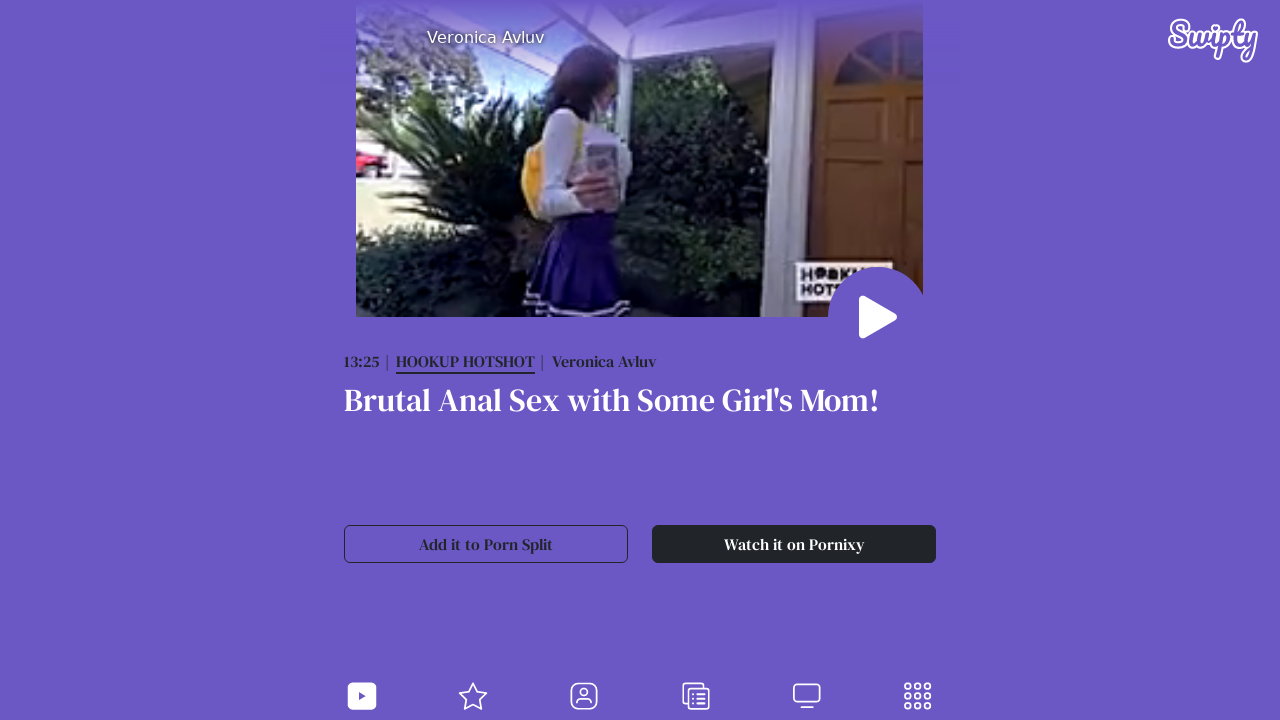

--- FILE ---
content_type: text/html; charset=UTF-8
request_url: https://swipty.com/pornstars/veronica-avluv
body_size: 11460
content:
<!DOCTYPE html>
<html lang="en">
	<head>

	<meta charset="utf-8" />
	<title>Veronica Avluv | Swipty</title>
	<meta name="viewport" content="width=device-width, initial-scale=1, minimum-scale=1, maximum-scale=1" />

	<link rel="preconnect" href="https://fonts.gstatic.com" crossorigin>
	<link rel="preload" href="https://fonts.gstatic.com/s/dmseriftext/v10/rnCu-xZa_krGokauCeNq1wWyWfSFXVAKArc.woff2" crossorigin="anonymous" as="font" type="font/woff2">
	<link rel="preload" href="/app-min-v5.css" as="style" onload="this.onload=null;this.rel='stylesheet'">
	<link rel="stylesheet" href="/app-min-v5.css" />

		<meta name="description" content="Watch Veronica Avluv videos on Swipty. Free luxurious mobile porn. Pleasure on your hands.">
		<link rel="canonical" href="https://swipty.com/pornstars/veronica-avluv" />
		<meta name="keywords" content="HD Porn Video,Hook Up Hot Shot,Veronica Avluv,Anal,Facial,Top Rated,Squirting,MILF,Brutal Sex">
		<link rel="dns-prefetch" href="https://cdn.pornixy.com">
		<link rel="dns-prefetch" href="https://ew-ph.ypncdn.com">
		<link rel="dns-prefetch" href="https://prny.uno">
		<meta name="mobile-web-app-capable" content="yes">
		<meta name="RATING" content="RTA-5042-1996-1400-1577-RTA" />

		<link rel="apple-touch-icon" sizes="180x180" href="/apple-touch-icon.png">
		<link rel="icon" type="image/png" sizes="32x32" href="/favicon-32x32.png">
		<link rel="icon" type="image/png" sizes="16x16" href="/favicon-16x16.png">
		<link rel="manifest" href="/site.webmanifest">
		<link rel="mask-icon" href="/safari-pinned-tab.svg" color="#6b58c5">
		<meta name="apple-mobile-web-app-title" content="Swipty">
		<meta name="application-name" content="Swipty">
		<meta name="msapplication-TileColor" content="#6b58c5">
		<meta name="theme-color" content="#6b58c5">

	<script type="application/ld+json">
	{
		"@context": "https://schema.org",
		"@type": "VideoObject",
		"name": "Veronica Avluv | Swipty",
		"description": "Watch Veronica Avluv videos on Swipty. Free luxurious mobile porn. Pleasure on your hands.",
		"thumbnailUrl": "https://prny.uno/img/videos/wide/kw73o7ez.jpg",
		"contentUrl": "https://swipty.com/pornstars/veronica-avluv",
		"embedUrl": "https://pornixy.com/embed/kw73o7ez",
		"uploadDate": "2016-12-18"
	}
	</script>

	<meta property="og:url" content="https://swipty.com/pornstars/veronica-avluv" />
	<meta property="og:type" content="video.movie" />
	<meta property="og:title" content="Veronica Avluv | Swipty" />
	<meta property="og:description" content="Watch Veronica Avluv videos on Swipty. Free luxurious mobile porn. Pleasure on your hands." />
	<meta property="og:image" content="https://prny.uno/img/videos/wide/kw73o7ez.jpg" />
	<meta property="og:image:width" content="640" />
	<meta property="og:image:height" content="360" />
	<!-- <meta property="og:video:url" content="" /> -->
	<meta property="og:video:type" content="text/html" />
	<meta property="video:duration" content="" />
	<meta name="twitter:card" content="summary_large_image" />
	<meta name="twitter:description" content="Watch Veronica Avluv videos on Swipty. Free luxurious mobile porn. Pleasure on your hands." />
	<meta name="twitter:title" content="Veronica Avluv | Swipty" />
	<meta name="twitter:site" content="@pornixy" />
	<meta name="twitter:image" content="https://prny.uno/img/videos/wide/kw73o7ez.jpg" />
	<meta name="twitter:creator" content="@pornixy" />
	<script type="application/ld+json">{"@context": "https://schema.org", "@type": "Organization", "url": "https://swipty.com", "logo": "https://swipty.com/apple-touch-icon.png"}</script>
	<script type="application/ld+json">{"@context": "https://schema.org","@type": "WebSite","url": "https://swipty.com/","potentialAction": {"@type": "SearchAction","target": "https://swipty.com/videos/{search_term_string}","query-input": "required name=search_term_string"}}</script>

	<meta name="tubecorporate_com_verify.html" content="d56ebdb7436fde0cbea1e0822a9dd1f1"/>  </head>

  <body data-landing="pornstar" data-filter="veronica avluv" class="sc_pornstars">
<svg style="position:absolute;width:0;height:0;overflow:hidden" version="1.1" xmlns="http://www.w3.org/2000/svg" xmlns:xlink="http://www.w3.org/1999/xlink">
	<defs>
<symbol id="svg-logo" viewBox="0 0 214.73 105.62"><path class="cls-1" d="M138.34,41.37a2.59,2.59,0,0,0-2.25-1q-2,.11-3.53,3a13.44,13.44,0,0,0-.73,1.74c-.52,3.61-1.31,8.61-2.51,15.71a8.52,8.52,0,0,0,5.13-2.51,15.39,15.39,0,0,0,3.74-6,19.49,19.49,0,0,0,1.14-7.69A5.41,5.41,0,0,0,138.34,41.37Z"/><path class="cls-1" d="M187.37,84.09q-2.48,3.85-2.48,6.73a3.85,3.85,0,0,0,.47,2,1.64,1.64,0,0,0,1.54.79q1.8,0,4-4.17t4.46-13.9A40.94,40.94,0,0,0,187.37,84.09Z"/><path class="cls-1" d="M211.86,30.58a8.84,8.84,0,0,0-5.08-1.28,10.55,10.55,0,0,0-6.67,2,9,9,0,0,0-2,2.27,6.6,6.6,0,0,0-1.93-2.64,8.14,8.14,0,0,0-5.37-1.64,12.82,12.82,0,0,0-5.94,1.22,6.6,6.6,0,0,0-2.6-1.41,28.62,28.62,0,0,0,4-14.75,17,17,0,0,0-2.54-9.42A10.37,10.37,0,0,0,174.74,0c-4.19,0-8,1.85-11.36,5.51a37.73,37.73,0,0,0-7.06,12,72.08,72.08,0,0,0-3.26,11.27A8.13,8.13,0,0,0,147.47,31a13.06,13.06,0,0,0-9.18-3,12.63,12.63,0,0,0-5.75,1.67,13.24,13.24,0,0,0-1.78-.83,9,9,0,0,0-6.63-.39,7.27,7.27,0,0,0-4.37,5.07l0,.19-.07.3a6.83,6.83,0,0,0-.93-1.66c.5-.4.92-.79,1.27-1.13l.46-.43c1.26-1.15,4.23-3.82,4.23-8.1a8.24,8.24,0,0,0-10.74-8.16,8.11,8.11,0,0,0-8.52,1.7,8.91,8.91,0,0,0-3.19,7.33,9.65,9.65,0,0,0,3.31,7.16c-.22.15-.44.3-.65.47a8.72,8.72,0,0,0-2.06,2.42c-1-2.67-3.65-4.85-8.21-4.85a10.18,10.18,0,0,0-6.58,2,9.46,9.46,0,0,0-2.69,3.65c-.76-3-3.46-5.61-8.45-5.61a10.15,10.15,0,0,0-6.57,2,10.66,10.66,0,0,0-3.4,5.65v-.16c0-3.7-2.68-7.45-8.67-7.45a10.18,10.18,0,0,0-6.58,2,10.65,10.65,0,0,0-3.4,5.66c-.24.81-.47,1.63-.68,2.47a21.9,21.9,0,0,0-5-5,7.94,7.94,0,0,0,.85,0,9,9,0,0,0,8.08-4.92c1.25-2.3,1.85-5.32,1.85-9.23A17.46,17.46,0,0,0,50,8.89a19.4,19.4,0,0,0-8.6-6.36h0A29.6,29.6,0,0,0,30.73.64,31.25,31.25,0,0,0,17.39,3.35,21.71,21.71,0,0,0,8,11.48a21.93,21.93,0,0,0-3.3,11.87A19.45,19.45,0,0,0,7.81,34.48a23.2,23.2,0,0,0,5,5.38,10,10,0,0,0-2.87-.41A9,9,0,0,0,2,44a16.47,16.47,0,0,0-2,8.62C0,61,4,65.49,7.42,67.83c4.35,3,10,4.52,16.86,4.52,7.69,0,14-1.89,18.83-5.63a19.54,19.54,0,0,0,3.25-3.17A17.14,17.14,0,0,0,48,67c1.64,2.56,4.89,5.62,11,5.62a16.93,16.93,0,0,0,9.57-3.28,12.76,12.76,0,0,0,9.08,3.28c5.44,0,10.76-3.09,16.24-9.43a8.66,8.66,0,0,0,4.09.42,10.3,10.3,0,0,0,1.32-.27,17.14,17.14,0,0,0,1.9,4.13c1.64,2.56,4.88,5.61,11,5.61.26,0,.52,0,.78,0-1.09,4.82-2.23,9.4-3.4,13.67a9.22,9.22,0,0,0,.74,7.75,10.08,10.08,0,0,0,5.08,4,10.5,10.5,0,0,0,3.78.75,8.22,8.22,0,0,0,2.87-.5c1.63-.58,3.85-2.06,5.16-5.79,1-2.82,2-6.4,3-10.62.78-3.24,1.49-6.62,2.13-10.07a21.29,21.29,0,0,0,10.19-4.47,27.79,27.79,0,0,0,8.14-10.48c.36-.78.67-1.57.95-2.37,2.43,15.69,12.71,18.26,19.16,18.26a19.93,19.93,0,0,0,10.59-2.9,10.77,10.77,0,0,0,2.12,1.53Q182.42,73,181.46,74a35.86,35.86,0,0,0-6.66,9.48,22.21,22.21,0,0,0-2,8.92,13,13,0,0,0,3.8,9.5,13.2,13.2,0,0,0,9.48,3.71c5,0,12.1-2.4,17-13.82,3.28-7.57,5.87-17.86,7.69-30.53.19-1.24.84-5.23,1.93-11.91,1.71-9.69,1.95-12.06,1.95-13.18A6.58,6.58,0,0,0,211.86,30.58ZM40.05,62.77q-5.89,4.57-15.77,4.58-8.75,0-14-3.64T5,52.59a12,12,0,0,1,1.25-6.05,4,4,0,0,1,3.69-2.09,4.15,4.15,0,0,1,2.89,1A3.31,3.31,0,0,1,14,48.05a13.4,13.4,0,0,1-.2,2.52,8,8,0,0,1-.1,1,12.14,12.14,0,0,0-.09,1.51,5.12,5.12,0,0,0,3,4.82,18.14,18.14,0,0,0,8.39,1.59q5.6,0,8.76-2.2a7.06,7.06,0,0,0,3.15-6.15,6.48,6.48,0,0,0-1.44-4.22,12.4,12.4,0,0,0-3.62-3q-2.17-1.18-6.12-2.91A64.56,64.56,0,0,1,17.41,37a17.75,17.75,0,0,1-5.47-5.29,14.5,14.5,0,0,1-2.27-8.32,17,17,0,0,1,2.54-9.21,16.75,16.75,0,0,1,7.3-6.27A26.36,26.36,0,0,1,30.73,5.64a24.31,24.31,0,0,1,8.82,1.55A14.22,14.22,0,0,1,46,11.91a12.49,12.49,0,0,1,2.4,7.77,14.62,14.62,0,0,1-1.25,6.84,4,4,0,0,1-3.68,2.31,3.89,3.89,0,0,1-2.87-1.16,3.75,3.75,0,0,1-1.15-2.73,15.15,15.15,0,0,1,.2-2.52c.13-1.44.2-2.35.2-2.74a5,5,0,0,0-2.7-4.6,13,13,0,0,0-6.71-1.59c-3.78,0-6.66.76-8.66,2.27a7.51,7.51,0,0,0-3,6.37,7.3,7.3,0,0,0,1.54,4.68,12.94,12.94,0,0,0,3.85,3.24c1.54.86,3.69,1.9,6.45,3.1a77.85,77.85,0,0,1,8,4,16.57,16.57,0,0,1,5.17,4.89,13.17,13.17,0,0,1,2.14,7.64Q45.94,58.2,40.05,62.77ZM16.82,42.39c2,1.06,4.26,2.16,6.84,3.26s4.42,2,5.73,2.72a7.21,7.21,0,0,1,2.15,1.73,1.48,1.48,0,0,1,.31,1,2.11,2.11,0,0,1-1,2.05c-1.22.85-3.26,1.3-5.9,1.3-3.43,0-5.19-.55-6.05-1-.2-.1-.3-.18-.32-.18s0-.11,0-.22a5.37,5.37,0,0,1,.05-.83c.06-.47.1-.84.12-1.16A18.91,18.91,0,0,0,19,48.05,8.39,8.39,0,0,0,16.82,42.39ZM36.18,30.22c-1.11-.53-2.3-1.09-3.59-1.66-2.59-1.13-4.6-2.09-6-2.87a8.22,8.22,0,0,1-2.39-2,2.34,2.34,0,0,1-.45-1.57,2.54,2.54,0,0,1,1-2.38c.75-.58,2.34-1.26,5.64-1.26a8.26,8.26,0,0,1,4.18.9l.22.15s0,.07,0,.13,0,.48-.16,2.12a19.65,19.65,0,0,0-.24,3.15A8.65,8.65,0,0,0,36.18,30.22ZM108.77,19.9a3,3,0,0,1,4.93.8c.12-1,2.68-2.27,4.32-1.2a3.23,3.23,0,0,1,1.66,3.15c0,1.91-1.34,3.26-2.58,4.39s-2.2,2.4-4.26,2.4-2.69-1.3-3.7-2.24a4.86,4.86,0,0,1-1.91-3.68A4,4,0,0,1,108.77,19.9Zm37.42,35.35a22.69,22.69,0,0,1-6.67,8.62,16,16,0,0,1-9.23,3.59,3,3,0,0,1-2-.42c-.07.41-.14.83-.22,1.25q-1.12,6.75-2.61,12.89t-2.88,10.15a4,4,0,0,1-2.13,2.73,4.53,4.53,0,0,1-3.16-.21,5.22,5.22,0,0,1-2.65-2,4.5,4.5,0,0,1-.16-3.69q2.94-10.65,5.39-23a12.7,12.7,0,0,1-7.57,3q-4.68,0-6.8-3.31A16.05,16.05,0,0,1,103.33,56c0-.38,0-.77,0-1.18a20,20,0,0,1-1.72,1.67,8.54,8.54,0,0,1-4.29,2.17,4,4,0,0,1-3.68-1.61,5.29,5.29,0,0,1-.7-1.12,17,17,0,0,1-2.29,3.38q-6.93,8.31-13,8.32-4.68,0-6.81-3.32a11.36,11.36,0,0,1-1.16-2.43q-5.66,5.74-10.68,5.75-4.68,0-6.81-3.32a16.09,16.09,0,0,1-2.12-8.78A54.17,54.17,0,0,1,51,47.22a77.73,77.73,0,0,1,2.12-9.46,6.09,6.09,0,0,1,1.73-3.17,5.51,5.51,0,0,1,3.46-.87c2.44,0,3.67.82,3.67,2.45a56.68,56.68,0,0,1-1.37,8.35,62.59,62.59,0,0,0-1.73,10.73,7.47,7.47,0,0,0,.58,3.31,2,2,0,0,0,1.94,1.16q1.3,0,3.24-1.8a56.82,56.82,0,0,0,4.26-4.59c.12-1.75.37-3.78.75-6.11a77.73,77.73,0,0,1,2.12-9.46,6.09,6.09,0,0,1,1.73-3.17,5.5,5.5,0,0,1,3.45-.87q3.67,0,3.68,2.45a56.68,56.68,0,0,1-1.37,8.35,62.59,62.59,0,0,0-1.73,10.73,7.47,7.47,0,0,0,.58,3.31A2,2,0,0,0,80,59.72q1.29,0,3.24-1.8l.56-.54a45.61,45.61,0,0,0,3.51-10.16,77.73,77.73,0,0,1,2.12-9.46,6.09,6.09,0,0,1,1.73-3.17,5.51,5.51,0,0,1,3.46-.87c2.44,0,3.67.82,3.67,2.45a56.68,56.68,0,0,1-1.37,8.35c-.23,1-.46,1.91-.71,2.8v.09a33.58,33.58,0,0,0-.52,4.06,2.85,2.85,0,0,0,.39,1.93,1.06,1.06,0,0,0,1.14.39,4.08,4.08,0,0,0,1.54-.91,33.28,33.28,0,0,0,3.74-4.4c.8-1,1.44-1.83,2-2.41a74.86,74.86,0,0,1,1.84-7.85A6.13,6.13,0,0,1,108,35.05a5.6,5.6,0,0,1,3.46-.86q3.68,0,3.67,2.45A55.46,55.46,0,0,1,113.77,45a62.23,62.23,0,0,0-1.72,10.73,7.66,7.66,0,0,0,.57,3.31,2,2,0,0,0,1.95,1.15q1.29,0,3.24-1.8a53.19,53.19,0,0,0,4-4.34c.65-4,1.25-8.25,1.8-12.82q.72-5.44.94-6.43A2.33,2.33,0,0,1,126,33.07a4.57,4.57,0,0,1,3,.39,6.17,6.17,0,0,1,2.91,2,3.54,3.54,0,0,1,.41,1.34A7.24,7.24,0,0,1,138.54,33a8.06,8.06,0,0,1,6.81,2.91,13.29,13.29,0,0,1,3,8.36A23.31,23.31,0,0,1,146.19,55.25Zm61.67-6.76q-1.67,10.15-2,12Q203.26,79,198.57,89.82t-12.46,10.8a8.14,8.14,0,0,1-6-2.27,8,8,0,0,1-2.31-5.94,17.13,17.13,0,0,1,1.55-6.91,30.92,30.92,0,0,1,5.76-8.1,94.69,94.69,0,0,1,11.92-10.48l.21-1.66c.34-1.77.72-4.32,1.15-7.63a18.27,18.27,0,0,1-4,7.89,7.58,7.58,0,0,1-5.47,2.7,6.19,6.19,0,0,1-5.29-3,10.66,10.66,0,0,1-1.08-2,28.26,28.26,0,0,1-3.28,2.57,14.84,14.84,0,0,1-8.42,2.45q-14.68,0-14.69-20.67,0-3.16.22-6.41h-2.81a4.05,4.05,0,0,1-2.92-.79,3.58,3.58,0,0,1-.75-2.52q0-4,3.24-4h4.1A69.7,69.7,0,0,1,161,19.33a32.35,32.35,0,0,1,6.08-10.44C169.45,6.3,172,5,174.74,5a5.4,5.4,0,0,1,4.75,2.66,12.11,12.11,0,0,1,1.73,6.7q0,11.16-9.36,19.44h8.06a2.32,2.32,0,0,1,1.66.5,2.7,2.7,0,0,1,.5,1.88q0,5-8.13,5h-8.79c-.1,2.4-.14,4.28-.14,5.62q0,7.49,1.76,10.51a6,6,0,0,0,5.58,3,8.58,8.58,0,0,0,5.47-1.88,33.33,33.33,0,0,0,3.81-3.6,56,56,0,0,1,.66-6.94,63,63,0,0,1,2.37-9.55,6,6,0,0,1,2-3.09,7.11,7.11,0,0,1,4.1-.94,3.53,3.53,0,0,1,2.2.51,1.83,1.83,0,0,1,.61,1.51,29.52,29.52,0,0,1-.79,3.89c-.48,1.77-.87,3.38-1.15,4.82-.39,2-.72,3.85-1,5.65a28.9,28.9,0,0,0-.43,4.43c0,1.83.5,2.74,1.51,2.74q1.08,0,2.7-2.16a31.77,31.77,0,0,0,3.45-6.55,86,86,0,0,0,3.57-10.81,5.65,5.65,0,0,1,1.76-3.09,5.72,5.72,0,0,1,3.57-.94,4.37,4.37,0,0,1,2.3.44,1.59,1.59,0,0,1,.65,1.44Q209.73,37.91,207.86,48.49Z"/><path class="cls-1" d="M172.25,24.48a20,20,0,0,0,2.13-8.32c0-2.83-.53-4.25-1.59-4.25-.72,0-1.52.9-2.41,2.7a38.22,38.22,0,0,0-2.52,7.49,101.21,101.21,0,0,0-2,10.62A24.62,24.62,0,0,0,172.25,24.48Z"/></symbol>
<symbol id="btn-play" viewBox="0 0 16 16"><path d="m11.596 8.697-6.363 3.692c-.54.313-1.233-.066-1.233-.697V4.308c0-.63.692-1.01 1.233-.696l6.363 3.692a.802.802 0 0 1 0 1.393z"/></symbol>
	</defs>
</svg>
	<div id="home" class="tabcontent swiper sw-home swiper-h">
		<h1 class="logo"><a href="/"><svg class="logo text-white" aria-label="Swipty"><use xlink:href="#svg-logo"></use></svg></a></h1>
		<div class="swiper-wrapper">
				<div data-history="veronica-avluv-hookup-hotshot-brutal-anal-sex-girl-mom-kw73o7ez" data-pornstar="veronica-avluv" class="swiper-slide">
					<div class="swiper sw-videos swiper-v">
<header class="profile-header"><h2 class="h6 profile-title"><img src="https://prxy.uno/img/videos/mini/kw73o7ez.jpg" width="64" height="64" alt="" class="profile-img" /><a href="veronica-avluv" class="profile-name">Veronica Avluv</a></h2></header>						<div class="swiper-wrapper">
		
								<div data-history="veronica-avluv-hookup-hotshot-brutal-anal-sex-girl-mom-kw73o7ez" class="swiper-slide">
									<div class="swiper-card">
		
	<div class="video-player player-virgin">
		<div class="video-play" data-embed="https://xh.video/e/WQoa">
			<svg class="btn btn-play" aria-label="Play video"><use xlink:href="#btn-play"></use></svg>
			<video class="lazy" playsinline="" autoplay="" muted="" loop="" preload="false" data-poster="https://prny.uno/img/videos/wide/kw73o7ez.jpg"><source data-src="https://thumb-v0.xhcdn.com/a/lvv2_qHk8F9J1LugCQwk3A/006/980/630/240x135.t.mp4" type="video/webm"></video>
		</div>
	</div>
										<div class="video-info">
											<div class="vd-details text-dark mb-2">
<span class="vd-duration">13:25</span><span class="vd-quality"></span><span class="vd-channel"><a href="/channels/hookup-hotshot" class="lk-channel">Hookup Hotshot</a></span><span class="vd-pornstar"><a href="/pornstars/veronica-avluv" class="lk-pornstar">Veronica Avluv</a></span>											</div>
<h3 class="video-title h2">Brutal Anal Sex with Some Girl&#039;s Mom!</h3>
	<div class="row my-auto">
		<div class="col-sm-6"><a href="https://pornsplit.com/kw73o7ez" target="_blank" class="d-block btn btn-outline-dark mb-3">Add it to Porn Split</a></div>
		<div class="col-sm-6"><a href="https://pornixy.com/video/veronica-avluv-hookup-hotshot-brutal-anal-sex-girl-mom-kw73o7ez" target="_blank" class="d-block btn btn-dark mb-3">Watch it on Pornixy</a></div>
	</div>
										</div>
									</div>
								</div>
	
						</div>
					</div>
				</div>
			</div>
    </div>

<div id="pornstars" class="tabcontent d-none">
	<header class="tab-header"><h1 data-translate="pornstars">Pornstars</h1><span class="logo"><a href="/" class="logo"><svg class="logo text-white" aria-label="Swipty"><use xlink:href="#svg-logo"></use></svg></a></span></header>
	<div data-items="pornstars" class="items swiper-pornstars">
		<div class="w-100 txt-loading" data-translate="loading">Loading...</div>
	</div>
</div>
<div id="models" class="tabcontent d-none">
	<header class="tab-header"><h1 data-translate="models">Models</h1><span class="logo"><a href="/" class="logo"><svg class="logo text-white" aria-label="Swipty"><use xlink:href="#svg-logo"></use></svg></a></span></header>
	<div data-items="models" class="items">
		<div class="w-100 txt-loading" data-translate="loading">Loading...</div>
	</div>
</div>
<div id="categories" class="tabcontent d-none">
	<header class="tab-header"><h1 data-translate="categories">Categories</h1><span class="logo"><a href="/" class="logo"><svg class="logo text-white" aria-label="Swipty"><use xlink:href="#svg-logo"></use></svg></a></span></header>
	<div data-items="categories" class="items">
		<div class="w-100 txt-loading" data-translate="loading">Loading...</div>
	</div>
</div>
<div id="channels" class="tabcontent d-none">
	<header class="tab-header"><h1 data-translate="channels">Channels</h1><span class="logo"><a href="/" class="logo"><svg class="logo text-white" aria-label="Swipty"><use xlink:href="#svg-logo"></use></svg></a></span></header>
	<div data-items="channels" class="items">
		<div class="w-100 txt-loading" data-translate="loading">Loading...</div>
	</div>
</div>
<div id="more" class="tabcontent d-none">

	<header class="tab-header"><h1 data-translate="more">More</h1><span class="logo"><a href="/" class="logo"><svg class="logo text-white"><use xlink:href="#svg-logo"></use></svg></a></span></header>

	<div class="content">
		<div class="row">
			<div class="col-md-6 col-lg-4 me-auto mb-4">
				<h3 data-translate="network">About</h3>

<p><strong>Swipty</strong> is a fully automatic search engine for free porn videos. We do not own, produce, or host any of the content on our website. We do not control any of the websites that our system indexes content from. Our scripts find the videos and automatically add them to our site. The sites that we find content from are all 2257 compliant and DMCA compliant.</p>

<p>Please send content removal requests to the original source of the video. We just embed the videos from bigger sites like pornhub, xvideos and others. If you remove your video from its original source it will be removed from our site.</p>

<ul class="ps-3 font-weight-bold">
	<li><p class="mb-1">All models on this website are 18 years or older.</p></li>
	<li><p class="mb-1">Swipty has a zero-tolerance policy against ILLEGAL pornography.</p></li>
	<li><p class="mb-1">All galleries and links are provided by 3rd parts.</p></li>
	<li><p class="mb-1">We have no control over the content of these pages.</p></li>
	<li><p class="mb-1">We take no responsibility for the content on any website which we link to, please use your own discretion while surfing the links.</p></li>
</ul>

<p class="border border-dark p-4">Parents: Swipty.com uses the "Restricted To Adults" (RTA) website label to better enable parental filtering. Protect your children from adult content and block access to this site by using parental controls. Read <a href="http://www.rtalabel.org/index.php?content=parents/" target="_blank" class="txt-link">this page</a> to find out how.</p>

<p class="bg-dark p-4 text-white">We have zero tolerance policy against any illegal pornography. All links, videos and images are provided by 3rd parties. We have no control over the content of these sites. We take no responsibility for the content on any website which we link to, please use your own discretion while surfing the links.</p>

			</div>
			<div class="col-md-6 col-lg-3 ms-auto mb-4">
				<h3 data-translate="network">Pornixy Network</h3>
				<ul class="ps-3">
					<li class="mb-2"><a href="https://pornixy.com/?utm_source=swipty&utm_medium=link&utm_campaign=section" class="txt-link" target="_blank"><strong>Pornixy.com</strong> <span class="i-arrow">→</span></a></li>
					<li class="mb-2"><a href="https://pornsplit.com/?utm_source=swipty&utm_medium=link&utm_campaign=section" class="txt-link" target="_blank"><strong>Porn Split</strong> <span class="i-arrow">→</span></a></li>
					<li class="mb-2"><a href="https://pornixy.com/shop?utm_source=swipty&utm_medium=link&utm_campaign=section" class="txt-link" target="_blank">Sex Shop <span class="i-arrow">→</span></a></li>
					<li class="mb-2"><a href="https://pornixy.com/interactive?utm_source=swipty&utm_medium=link&utm_campaign=section" class="txt-link" target="_blank">Interactive Porn <span class="i-arrow">→</span></a></li>
					<li class="mb-2"><a href="https://pornixy.com/go/games/hentai?r=42" class="txt-link" target="_blank">Adult Games <span class="i-arrow">→</span></a></li>
					<li class="mb-2"><a href="https://pornixy.com/go/webcams/camsoda?r=42" class="txt-link" target="_blank">CamSoda <span class="i-arrow">→</span></a></li>
					<li class="mb-2"><a href="https://pornixy.com/go/webcams/bongacams?r=42" class="txt-link" target="_blank">Bongacams <span class="i-arrow">→</span></a></li>
					<li class="mb-2"><a href="https://pornixy.com/go/dating?r=42" class="txt-link" target="_blank">Sex Dating <span class="i-arrow">→</span></a></li>
					<li class="mb-2"><a href="https://pornixy.com/go/games/sexemulator?r=42" class="txt-link" target="_blank">Sex Emulator <span class="i-arrow">→</span></a></li>
					<li class="mb-2"><a href="https://pornixy.com/go/games/jerkdolls?r=42" class="txt-link" target="_blank">Jerk Dolls <span class="i-arrow">→</span></a></li>
					<li class="mb-2"><a href="https://pornixy.com/go/webcams/livejasmin?r=42" class="txt-link" target="_blank">LiveJasmin <span class="i-arrow">→</span></a></li>
					<li class="mb-2"><a href="https://pornixy.com/go/pills?r42" class="txt-link" target="_blank">Sexual Pills <span class="i-arrow">→</span></a></li>
					<li class="mb-2"><a href="https://pornixy.com/webmasters?utm_source=swipty&utm_medium=link&utm_campaign=section"class="txt-link" target="_blank">Webmasters <span class="i-arrow">→</span></a></li>
				</ul>
			</div>
			<div class="col-md-6 col-lg-3 mx-auto mb-4">
				<h3 data-translate="network">Options</h3>

				<ul class="ps-3">
					<li class="nav-item mb-2"><a href="/terms-conditions" data-section="terms-conditions" class="txt-link" data-translate="terms">Terms & Conditions</a></li>
					<li class="nav-item mb-2"><a href="/privacy" data-section="privacy" class="txt-link" data-translate="privacy">Privacy</a></li>
					<li class="nav-item mb-2"><a href="/creators" data-section="creators" class="txt-link" --data-translate="creators">Content creators</a></li>
					<li class="nav-item mb-2"><a href="/dmca" data-section="dmca" class="txt-link" --data-translate="dmca">DMCA</a></li>
					<li class="nav-item mb-2"><a href="/d2257" data-section="d2257" class="txt-link" --data-translate="d2257">2257</a></li>
					<li class="nav-item mb-2"><a href="/ccpa" data-section="ccpa" class="txt-link" --data-translate="ccpa">CCPA</a></li>
					<li class="nav-item mb-2"><a href="/disclaimer" data-section="disclaimer" class="txt-link" data-translate="disclaimer">Disclaimer</a></li>
					<li class="nav-item mb-2"><a href="/tags" data-section="tags" class="txt-link" data-translate="tags">Tags</a></li>
					<li class="nav-item mb-2"><a href="/contact" data-section="contact" class="txt-link" data-translate="contact">Contact</a></li>
				</ul>
			</div>
		</div>
		<p class="text-center mt-4">&copy; 2022 | <strong>Swipty</strong> | Powered by <a href="https://pornixy.com?utm_source=pornsplit&utm_medium=link&utm_campaign=footer" target="_blank" class="text-white">Pornixy</a></p>
	</div></div>

<div id="tags" class="tabcontent d-none">
	<h1 class="mb-2" data-translate=""></h1>
	<header class="tab-header"><h1 data-translate="tags">Tags</h1><span class="logo"><a href="/" class="logo"><svg class="logo text-white" aria-label="Swipty"><use xlink:href="#svg-logo"></use></svg></a></span></header>
	<div class="content div-virgin" data-translate="loading">Loading...</div>
	<p></p>
</div>

<div id="terms-conditions" class="tabcontent d-none">
	<header class="tab-header"><h1 data-translate="terms">Terms and Conditions</h1><span class="logo"><a href="/" class="logo"><svg class="logo text-white" aria-label="Swipty"><use xlink:href="#svg-logo"></use></svg></a></span></header>
	<div class="content div-virgin" data-translate="loading">Loading...</div>
</div>

<div id="privacy" class="tabcontent d-none">
	<header class="tab-header"><h1 data-translate="privacy">Privacy Policy for Swipty</h1><span class="logo"><a href="/" class="logo"><svg class="logo text-white" aria-label="Swipty"><use xlink:href="#svg-logo"></use></svg></a></span></header>
	<div class="content div-virgin" data-translate="loading">Loading...</div>
</div>

<div id="dmca" class="tabcontent d-none">
	<header class="tab-header"><h1 data-translate="more">DMCA</h1><span class="logo"><a href="/" class="logo"><svg class="logo text-white" aria-label="Swipty"><use xlink:href="#svg-logo"></use></svg></a></span></header>
	<div class="content div-virgin" data-translate="loading">Loading...</div>
</div>

<div id="d2257" class="tabcontent d-none">
	<header class="tab-header"><h1 data-translate="more">2257</h1><span class="logo"><a href="/" class="logo"><svg class="logo text-white" aria-label="Swipty"><use xlink:href="#svg-logo"></use></svg></a></span></header>
	<div class="content div-virgin" data-translate="loading">Loading...</div>
</div>

<div id="ccpa" class="tabcontent d-none">
	<header class="tab-header"><h1 data-translate="ccpa">CCPA</h1><span class="logo"><a href="/" class="logo"><svg class="logo text-white" aria-label="Swipty"><use xlink:href="#svg-logo"></use></svg></a></span></header>
	<div class="content div-virgin" data-translate="loading">Loading...</div>
</div>

<div id="disclaimer" class="tabcontent d-none">
	<header class="tab-header"><h1 data-translate="sisclaimer">Disclaimer for Swipty</h1><span class="logo"><a href="/" class="logo"><svg class="logo text-white" aria-label="Swipty"><use xlink:href="#svg-logo"></use></svg></a></span></header>
	<div class="content div-virgin" data-translate="loading">Loading...</div>
</div>

<div id="contact" class="tabcontent d-none">
	<header class="tab-header"><h1 data-translate="more">contact</h1><span class="logo"><a href="/" class="logo"><svg class="logo text-white" aria-label="Swipty"><use xlink:href="#svg-logo"></use></svg></a></span></header>
	<div class="">swipty[at]pornixy.com</div>
</div><nav class="navbar fixed-bottom text-center">

	<a class="tab-link tab-default active" href="/" data-section="home">
	<svg class="svg-default" aria-label="Home" xmlns="http://www.w3.org/2000/svg" viewBox="0 0 105 96"><path d="M78.57,8.75H26.47c-8.74,0-15.84,6.66-15.84,14.85V73.11C10.63,81.3,17.73,88,26.47,88h52.1c8.73,0,15.84-6.67,15.84-14.86V23.6C94.41,15.41,87.3,8.75,78.57,8.75ZM89.18,73.11c0,5.49-4.76,10-10.61,10H26.47c-5.86,0-10.62-4.47-10.62-10V23.6c0-5.48,4.76-10,10.62-10h52.1c5.85,0,10.61,4.47,10.61,10Z" fill="currentColor"/><path d="M68,46.72,43,31.57a2,2,0,0,0-3,1.67V63.1a2,2,0,0,0,1,1.7,1.86,1.86,0,0,0,1,.26,1.94,1.94,0,0,0,1-.27L68,50.08a1.94,1.94,0,0,0,1-1.67A2,2,0,0,0,68,46.72Zm-24.07,13v-23L63.16,48.37Z" fill="currentColor"/></svg>
	<svg class="svg-active" aria-label="Home" xmlns="http://www.w3.org/2000/svg" viewBox="0 0 105 96"><path d="M78.57,8.75H26.47c-8.74,0-15.84,6.66-15.84,14.85V73.11C10.63,81.3,17.73,88,26.47,88h52.1c8.73,0,15.84-6.67,15.84-14.86V23.6C94.41,15.41,87.3,8.75,78.57,8.75ZM43.93,59.68v-23L63.16,48.37Z" style="fill:#ffffff"/></svg>
<span class="nav-text" data-translate="home">Swipty</span>
	</a><!--
	<a class="tab-link" href="/videos" data-section="videos">
	<svg class="svg-default" aria-label="Videos" xmlns="http://www.w3.org/2000/svg" viewBox="0 0 105 96"><path d="M60.43,86.6H18A14.36,14.36,0,0,1,3.62,72.26V24.46A14.37,14.37,0,0,1,18,10.11H60.43A14.36,14.36,0,0,1,74.77,24.46v47.8A14.35,14.35,0,0,1,60.43,86.6ZM18,14.84a9.63,9.63,0,0,0-9.62,9.62v47.8A9.62,9.62,0,0,0,18,81.87H60.43a9.63,9.63,0,0,0,9.62-9.61V24.46a9.64,9.64,0,0,0-9.62-9.62Z" fill="currentColor"/><path d="M93.7,75H93L70.68,60.8V35.29L93,21.08h.69a7.72,7.72,0,0,1,7.71,7.72V67.29A7.72,7.72,0,0,1,93.7,75ZM75.41,58.21l18.88,12a3,3,0,0,0,2.39-2.93V28.8a3,3,0,0,0-2.39-2.93l-18.88,12Z" fill="currentColor"/></svg>
	<svg class="svg-active" aria-label="Videos" xmlns="http://www.w3.org/2000/svg" viewBox="0 0 105 96"><rect x="3.62" y="10.11" width="71.15" height="76.49" rx="14.34" style="fill:#ffffff"/><path d="M93.7,75H93L70.68,60.8V35.29L93,21.08h.69a7.72,7.72,0,0,1,7.71,7.72V67.29A7.72,7.72,0,0,1,93.7,75Z" style="fill:#ffffff"/></svg>
<span class="nav-text" data-translate="videos">Videos</span>
</a>-->
	<a class="tab-link" href="/pornstars" data-section="pornstars">
	<svg class="svg-default" aria-label="Pornstars" xmlns="http://www.w3.org/2000/svg" viewBox="0 0 105 96"><path d="M76.74,88.14a2.49,2.49,0,0,1-1.16-.29L52.52,75.73,29.45,87.85a2.5,2.5,0,0,1-2.63-.19,2.47,2.47,0,0,1-1-2.44l4.4-25.68L11.57,41.35A2.51,2.51,0,0,1,13,37.08l25.78-3.74L50.27,10a2.51,2.51,0,0,1,4.49,0L66.29,33.34l25.79,3.74a2.51,2.51,0,0,1,1.38,4.27L74.8,59.54l4.41,25.68a2.5,2.5,0,0,1-1,2.44A2.46,2.46,0,0,1,76.74,88.14Zm-58-46.84,16,15.57a2.51,2.51,0,0,1,.72,2.22l-3.77,22L51.35,70.69a2.52,2.52,0,0,1,2.33,0L73.42,81.07l-3.77-22a2.51,2.51,0,0,1,.72-2.22l16-15.57L64.27,38.09a2.46,2.46,0,0,1-1.88-1.36l-9.87-20-9.88,20a2.45,2.45,0,0,1-1.88,1.36Z" fill="currentColor"/></svg>
	<svg class="svg-active" aria-label="Pornstars" xmlns="http://www.w3.org/2000/svg" viewBox="0 0 105 96"><path d="M76.74,88.14a2.49,2.49,0,0,1-1.16-.29L52.52,75.73,29.45,87.85a2.5,2.5,0,0,1-2.63-.19,2.47,2.47,0,0,1-1-2.44l4.4-25.68L11.57,41.35A2.51,2.51,0,0,1,13,37.08l25.78-3.74L50.27,10a2.51,2.51,0,0,1,4.49,0L66.29,33.34l25.79,3.74a2.51,2.51,0,0,1,1.38,4.27L74.8,59.54l4.41,25.68a2.5,2.5,0,0,1-1,2.44A2.46,2.46,0,0,1,76.74,88.14Z" style="fill:#ffffff"/></svg>
<span class="nav-text" data-translate="pornstars">Pornstars</span>
</a>
	<a class="tab-link" href="/models" data-section="models">
	<svg class="svg-default" aria-label="Models" xmlns="http://www.w3.org/2000/svg" viewBox="0 0 105 96"><path d="M64.58,54.15H40.29c-5.76,0-10.88,6.63-10.88,11.86v1a2.46,2.46,0,1,0,4.91,0V66c0-3,3.4-7,6-7H64.58c2.57,0,6,4,6,7v1a2.46,2.46,0,1,0,4.92,0V66C75.47,60.78,70.34,54.15,64.58,54.15Z" fill="currentColor"/><path d="M52.17,49a12.7,12.7,0,1,0-12.7-12.7A12.71,12.71,0,0,0,52.17,49Zm0-20.49a7.79,7.79,0,1,1-7.79,7.79A7.79,7.79,0,0,1,52.17,28.48Z" fill="currentColor"/><path d="M69.34,9H35.69A22.48,22.48,0,0,0,13.23,31.45V65.26A22.48,22.48,0,0,0,35.69,87.72H69.34A22.48,22.48,0,0,0,91.8,65.26V31.45A22.48,22.48,0,0,0,69.34,9ZM86.89,65.26A17.57,17.57,0,0,1,69.34,82.81H35.69A17.56,17.56,0,0,1,18.15,65.26V31.45A17.56,17.56,0,0,1,35.69,13.91H69.34A17.56,17.56,0,0,1,86.89,31.45Z" fill="currentColor"/></svg>
	<svg class="svg-active" aria-label="Models" xmlns="http://www.w3.org/2000/svg" viewBox="0 0 105 96"><path d="M69.34,9H35.69A22.48,22.48,0,0,0,13.23,31.45V65.26A22.48,22.48,0,0,0,35.69,87.72H69.34A22.48,22.48,0,0,0,91.8,65.26V31.45A22.48,22.48,0,0,0,69.34,9ZM52.17,23.57a12.7,12.7,0,1,1-12.7,12.7A12.72,12.72,0,0,1,52.17,23.57ZM75.47,67a2.46,2.46,0,1,1-4.92,0V66c0-3-3.4-7-6-7H40.29c-2.57,0-6,4-6,7v1a2.46,2.46,0,1,1-4.91,0V66c0-5.23,5.12-11.86,10.88-11.86H64.58c5.76,0,10.89,6.63,10.89,11.86Z" style="fill:#ffffff"/><path d="M52.17,44.06a7.79,7.79,0,1,0-7.79-7.79A7.79,7.79,0,0,0,52.17,44.06Z" style="fill:#ffffff"/></svg>
<span class="nav-text" data-translate="models">Models</span>
</a>

	<a class="tab-link" href="/categories" data-section="categories">
	<svg class="svg-default" aria-label="Categories" xmlns="http://www.w3.org/2000/svg" viewBox="0 0 105 96"><path d="M83.67,24.21H76.91v-6.7a8.61,8.61,0,0,0-8.61-8.6H21.42a8.61,8.61,0,0,0-8.6,8.6V63.9a8.61,8.61,0,0,0,8.6,8.6h6.71v6.77a8.55,8.55,0,0,0,8.54,8.54h47a8.55,8.55,0,0,0,8.54-8.54V32.76A8.56,8.56,0,0,0,83.67,24.21ZM28.13,32.76V67.5H21.42a3.61,3.61,0,0,1-3.6-3.6V17.51a3.61,3.61,0,0,1,3.6-3.6H68.3a3.61,3.61,0,0,1,3.61,3.6v6.7H36.67A8.56,8.56,0,0,0,28.13,32.76ZM87.21,79.27a3.55,3.55,0,0,1-3.54,3.54h-47a3.55,3.55,0,0,1-3.54-3.54V32.76a3.55,3.55,0,0,1,3.54-3.55h47a3.55,3.55,0,0,1,3.54,3.55Z" fill="currentColor"/><path d="M77,39.84H56.63a3,3,0,1,0,0,6H77a3,3,0,0,0,0-6Z" fill="currentColor"/><path d="M46.56,41.7a3.2,3.2,0,0,0-.27-.52,3.07,3.07,0,0,0-.83-.83,2.86,2.86,0,0,0-.52-.27,2.81,2.81,0,0,0-.56-.18,3.29,3.29,0,0,0-1.17,0,2.9,2.9,0,0,0-.57.18,2.49,2.49,0,0,0-.51.27,3.38,3.38,0,0,0-.46.37,3.22,3.22,0,0,0-.65,1,3.62,3.62,0,0,0-.17.56,2.88,2.88,0,0,0,0,1.17A3.62,3.62,0,0,0,41,44a3.25,3.25,0,0,0,.28.52,2.74,2.74,0,0,0,.83.83,3.15,3.15,0,0,0,.51.28,3.74,3.74,0,0,0,.57.17,2.86,2.86,0,0,0,.58.06A3,3,0,0,0,45.91,45a2.82,2.82,0,0,0,.38-.46,3.2,3.2,0,0,0,.27-.52,2.78,2.78,0,0,0,.17-.56,2.88,2.88,0,0,0,0-1.17A2.78,2.78,0,0,0,46.56,41.7Z" fill="currentColor"/><path d="M77,53.18H56.63a3,3,0,0,0,0,6H77a3,3,0,0,0,0-6Z" fill="currentColor"/><path d="M46.56,55a3.2,3.2,0,0,0-.27-.52,3.5,3.5,0,0,0-.83-.83,3.2,3.2,0,0,0-.52-.27,2.78,2.78,0,0,0-.56-.17,3,3,0,0,0-2.71.82,2.69,2.69,0,0,0-.37.45A3.25,3.25,0,0,0,41,55a3.62,3.62,0,0,0-.17.56,2.88,2.88,0,0,0,0,1.17,3.62,3.62,0,0,0,.17.56,2.87,2.87,0,0,0,.28.52,2.76,2.76,0,0,0,.37.46,3,3,0,0,0,2.12.88,3,3,0,0,0,.59-.06,3.62,3.62,0,0,0,.56-.17,3.74,3.74,0,0,0,.52-.28,3.16,3.16,0,0,0,.45-.37,3,3,0,0,0,.88-2.12,2.88,2.88,0,0,0-.06-.59A2.26,2.26,0,0,0,46.56,55Z" fill="currentColor"/><path d="M77,66.51H56.63a3,3,0,0,0,0,6H77a3,3,0,0,0,0-6Z" fill="currentColor"/><path d="M41.67,67.39a3,3,0,1,0,4.24,0A3.1,3.1,0,0,0,41.67,67.39Z" fill="currentColor"/></svg>
	<svg class="svg-active" aria-label="Categories" xmlns="http://www.w3.org/2000/svg" viewBox="0 0 105 96"><path d="M83.67,24.21H76.91v-6.7a8.61,8.61,0,0,0-8.61-8.6H21.42a8.61,8.61,0,0,0-8.6,8.6V63.9a8.61,8.61,0,0,0,8.6,8.6h6.71v6.77a8.55,8.55,0,0,0,8.54,8.54h47a8.55,8.55,0,0,0,8.54-8.54V32.76A8.56,8.56,0,0,0,83.67,24.21ZM28.13,32.76V67.5H21.42a3.61,3.61,0,0,1-3.6-3.6V17.51a3.61,3.61,0,0,1,3.6-3.6H68.3a3.61,3.61,0,0,1,3.61,3.6v6.7H36.67A8.56,8.56,0,0,0,28.13,32.76ZM45.91,71.63a3,3,0,1,1-4.24-4.24,3.1,3.1,0,0,1,4.24,0,3,3,0,0,1,0,4.24Zm0-13.33a3.16,3.16,0,0,1-.45.37,3.74,3.74,0,0,1-.52.28,3.62,3.62,0,0,1-.56.17,3,3,0,0,1-.59.06,3,3,0,0,1-2.12-.88,2.76,2.76,0,0,1-.37-.46,2.87,2.87,0,0,1-.28-.52,3.62,3.62,0,0,1-.17-.56,2.88,2.88,0,0,1,0-1.17A3.62,3.62,0,0,1,41,55a3.25,3.25,0,0,1,.28-.52,2.69,2.69,0,0,1,.37-.45,3,3,0,0,1,2.71-.82,2.78,2.78,0,0,1,.56.17,3.2,3.2,0,0,1,.52.27,3.5,3.5,0,0,1,.83.83,3.2,3.2,0,0,1,.27.52,2.26,2.26,0,0,1,.17.56,2.88,2.88,0,0,1,.06.59A3,3,0,0,1,45.91,58.3Zm.82-14.87a2.78,2.78,0,0,1-.17.56,3.2,3.2,0,0,1-.27.52,2.82,2.82,0,0,1-.38.46,3,3,0,0,1-2.12.88,2.86,2.86,0,0,1-.58-.06,3.74,3.74,0,0,1-.57-.17,3.15,3.15,0,0,1-.51-.28,2.74,2.74,0,0,1-.83-.83A3.25,3.25,0,0,1,41,44a3.62,3.62,0,0,1-.17-.56,2.88,2.88,0,0,1,0-1.17A3.62,3.62,0,0,1,41,41.7a3.22,3.22,0,0,1,.65-1,3.38,3.38,0,0,1,.46-.37,2.49,2.49,0,0,1,.51-.27,2.9,2.9,0,0,1,.57-.18,3.29,3.29,0,0,1,1.17,0,2.81,2.81,0,0,1,.56.18,2.86,2.86,0,0,1,.52.27,3.07,3.07,0,0,1,.83.83,3.2,3.2,0,0,1,.27.52,2.78,2.78,0,0,1,.17.56,2.88,2.88,0,0,1,0,1.17ZM77,72.51H56.63a3,3,0,0,1,0-6H77a3,3,0,0,1,0,6Zm0-13.33H56.63a3,3,0,0,1,0-6H77a3,3,0,0,1,0,6Zm0-13.34H56.63a3,3,0,1,1,0-6H77a3,3,0,0,1,0,6Z" style="fill:#ffffff"/></svg>
<span class="nav-text" data-translate="categories">Categories</span>
	</a>
	<a class="tab-link" href="/channels" data-section="channels">
<svg class="svg-default" aria-label="Channels" xmlns="http://www.w3.org/2000/svg" viewBox="0 0 105 96"><path d="M80.5,66.8h-57c-6.3,0-11.5-5.2-11.5-11.5V23c0-6.3,5.2-11.5,11.5-11.5h57C86.8,11.5,92,16.7,92,23v32.4
C92,61.7,86.8,66.8,80.5,66.8z M23.5,16.5c-3.6,0-6.5,2.9-6.5,6.5v32.4c0,3.6,2.9,6.5,6.5,6.5h57c3.6,0,6.5-2.9,6.5-6.5V23
	c0-3.6-2.9-6.5-6.5-6.5H23.5z"/><path d="M69.5,83.2H36.1c-1.4,0-2.5-1.1-2.5-2.5s1.1-2.5,2.5-2.5h33.4c1.4,0,2.5,1.1,2.5,2.5S70.9,83.2,69.5,83.2z"/></svg>
<svg class="svg-active" aria-label="Channels" xmlns="http://www.w3.org/2000/svg" viewBox="0 0 105 96"><path d="M80.5,66.8h-57c-6.3,0-11.5-5.2-11.5-11.5V23c0-6.3,5.2-11.5,11.5-11.5h57C86.8,11.5,92,16.7,92,23v32.4
	C92,61.7,86.8,66.8,80.5,66.8z"/><path d="M69.5,83.2H36.1c-1.4,0-2.5-1.1-2.5-2.5s1.1-2.5,2.5-2.5h33.4c1.4,0,2.5,1.1,2.5,2.5S70.9,83.2,69.5,83.2z"/></svg>
<span class="nav-text" data-translate="channels">Channels</span>
	</a>
	<a class="tab-link" href="/more" data-section="more">
	<svg class="svg-default" aria-label="More Options" xmlns="http://www.w3.org/2000/svg" viewBox="0 0 105 96"><path d="M22.78,8.38A10.84,10.84,0,1,0,33.62,19.22,10.85,10.85,0,0,0,22.78,8.38Zm0,16.7a5.86,5.86,0,1,1,5.86-5.86A5.87,5.87,0,0,1,22.78,25.08Z" fill="currentColor"/><path d="M51.42,8.38A10.84,10.84,0,1,0,62.26,19.22,10.85,10.85,0,0,0,51.42,8.38Zm0,16.7a5.86,5.86,0,1,1,5.86-5.86A5.87,5.87,0,0,1,51.42,25.08Z" fill="currentColor"/><path d="M80.06,8.38A10.84,10.84,0,1,0,90.9,19.22,10.85,10.85,0,0,0,80.06,8.38Zm0,16.7a5.86,5.86,0,1,1,5.86-5.86A5.86,5.86,0,0,1,80.06,25.08Z" fill="currentColor"/><path d="M22.78,37A10.84,10.84,0,1,0,33.62,47.86,10.85,10.85,0,0,0,22.78,37Zm0,16.7a5.86,5.86,0,1,1,5.86-5.86A5.87,5.87,0,0,1,22.78,53.72Z" fill="currentColor"/><path d="M51.42,37A10.84,10.84,0,1,0,62.26,47.86,10.85,10.85,0,0,0,51.42,37Zm0,16.7a5.86,5.86,0,1,1,5.86-5.86A5.87,5.87,0,0,1,51.42,53.72Z" fill="currentColor"/><path d="M80.06,37A10.84,10.84,0,1,0,90.9,47.86,10.85,10.85,0,0,0,80.06,37Zm0,16.7a5.86,5.86,0,1,1,5.86-5.86A5.86,5.86,0,0,1,80.06,53.72Z" fill="currentColor"/><path d="M22.78,65.66A10.84,10.84,0,1,0,33.62,76.5,10.85,10.85,0,0,0,22.78,65.66Zm0,16.7a5.86,5.86,0,1,1,5.86-5.86A5.87,5.87,0,0,1,22.78,82.36Z" fill="currentColor"/><path d="M51.42,65.66A10.84,10.84,0,1,0,62.26,76.5,10.85,10.85,0,0,0,51.42,65.66Zm0,16.7a5.86,5.86,0,1,1,5.86-5.86A5.87,5.87,0,0,1,51.42,82.36Z" fill="currentColor"/><path d="M80.06,65.66A10.84,10.84,0,1,0,90.9,76.5,10.85,10.85,0,0,0,80.06,65.66Zm0,16.7a5.86,5.86,0,1,1,5.86-5.86A5.86,5.86,0,0,1,80.06,82.36Z" fill="currentColor"/></svg>
	<svg class="svg-active" aria-label="More Options" xmlns="http://www.w3.org/2000/svg" viewBox="0 0 105 96"><path d="M24.77,33A11.82,11.82,0,1,1,36.59,21.2,11.83,11.83,0,0,1,24.77,33Z" style="fill:#ffffff"/><path d="M52.21,33A11.82,11.82,0,1,1,64,21.2,11.84,11.84,0,0,1,52.21,33Z" style="fill:#ffffff"/><path d="M79.64,33A11.82,11.82,0,1,1,91.47,21.2,11.84,11.84,0,0,1,79.64,33Z" style="fill:#ffffff"/><path d="M24.77,60.46A11.82,11.82,0,1,1,36.59,48.64,11.83,11.83,0,0,1,24.77,60.46Z" style="fill:#ffffff"/><path d="M52.21,60.46A11.82,11.82,0,1,1,64,48.64,11.84,11.84,0,0,1,52.21,60.46Z" style="fill:#ffffff"/><path d="M79.64,60.46A11.82,11.82,0,1,1,91.47,48.64,11.84,11.84,0,0,1,79.64,60.46Z" style="fill:#ffffff"/><path d="M24.77,87.9A11.82,11.82,0,1,1,36.59,76.08,11.83,11.83,0,0,1,24.77,87.9Z" style="fill:#ffffff"/><path d="M52.21,87.9A11.82,11.82,0,1,1,64,76.08,11.84,11.84,0,0,1,52.21,87.9Z" style="fill:#ffffff"/><path d="M79.64,87.9A11.82,11.82,0,1,1,91.47,76.08,11.84,11.84,0,0,1,79.64,87.9Z" style="fill:#ffffff"/></svg>
<span class="nav-text" data-translate="more">More Options</span>
	</a>

	</nav>

	<script src="/app.js?1769915035"></script>
		<header class="text-center">
			<h1 class="header-h1" data-translate="title"></h1>
			<p class="small mb-4" data-description></p>
		</header>


<script>
(function(kxoib){
var d = document,
    s = d.createElement('script'),
    l = d.scripts[d.scripts.length - 1];
s.settings = kxoib || {};
s.src = "\/\/few-politics.com\/cXDS9q6Jb.2u5TlAScW_Qe9\/NTDyQ\/5tOCDjEC0EMuCl0y0mNMDak\/4\/MGTMQwxE";
s.async = true;
l.parentNode.insertBefore(s, l);
})({})
</script>
<!-- 
<script type="text/javascript" data-cfasync="false">
/*<![CDATA[/* */
(function(){var g=window,a="ebe3df17b764f9020eb161a858101534",i=[["siteId",33+377+518+4976872],["minBid",0.0007],["popundersPerIP","0"],["delayBetween",0],["default","https://scornful-kiss.com/bB3/Vg0.PJ3/pbvvbEmtV/J/ZRDZ0e0iNADJkw4mMhTWQ_w_LUTPQe0xO/TegzxtNuDPEV"],["defaultPerDay",0],["topmostLayer","auto"]],l=["d3d3LmJldHRlcmFkc3lzdGVtLmNvbS9HL1NkeS9wanNubG9nLm1pbi5qcw==","ZDJrazBvM2ZyN2VkMDEuY2xvdWRmcm9udC5uZXQvdmVsZXZhdG9yLm1pbi5qcw=="],m=-1,d,o,e=function(){clearTimeout(o);m++;if(l[m]&&!(1737742294000<(new Date).getTime()&&1<m)){d=g.document.createElement("script");d.type="text/javascript";d.async=!0;var k=g.document.getElementsByTagName("script")[0];d.src="https://"+atob(l[m]);d.crossOrigin="anonymous";d.onerror=e;d.onload=function(){clearTimeout(o);g[a.slice(0,16)+a.slice(0,16)]||e()};o=setTimeout(e,5E3);k.parentNode.insertBefore(d,k)}};if(!g[a]){try{Object.freeze(g[a]=i)}catch(e){}e()}})();
/*]]>/* */
</script> -->
<!--

MULTITAG

<script>
(function(__lyf){
var d = document,
    s = d.createElement('script'),
    l = d.scripts[d.scripts.length - 1];
s.settings = __lyf || {};
s.src = "\/\/tuleceti.com\/bAXtVPs.dOGDlw0rY_WRcE\/teGmr9IuKZ\/UFlhkVP\/TTQt1tMVDWUd2\/OgT\/QYtiNWDQUUwNNnTLYF5bN\/Qj";
l.parentNode.insertBefore(s, l);
})({})
</script>

-->
<!-- Google tag (gtag.js) 
<script async src="https://www.googletagmanager.com/gtag/js?id=G-LTH312SZBH"></script>
<script>
	window.dataLayer = window.dataLayer || [];
	function gtag(){dataLayer.push(arguments);}
	gtag('js', new Date());

	gtag('config', 'G-LTH312SZBH');
</script>-->
<!-- Google tag (gtag.js) -->
<script async src="https://www.googletagmanager.com/gtag/js?id=UA-247603590-1"></script>
<script>
  window.dataLayer = window.dataLayer || [];
  function gtag(){dataLayer.push(arguments);}
  gtag('js', new Date());

  gtag('config', 'UA-247603590-1');
</script>
	<script defer src="https://static.cloudflareinsights.com/beacon.min.js/vcd15cbe7772f49c399c6a5babf22c1241717689176015" integrity="sha512-ZpsOmlRQV6y907TI0dKBHq9Md29nnaEIPlkf84rnaERnq6zvWvPUqr2ft8M1aS28oN72PdrCzSjY4U6VaAw1EQ==" data-cf-beacon='{"version":"2024.11.0","token":"d9d623f0fe464303a8bd12eb2c8d40ad","r":1,"server_timing":{"name":{"cfCacheStatus":true,"cfEdge":true,"cfExtPri":true,"cfL4":true,"cfOrigin":true,"cfSpeedBrain":true},"location_startswith":null}}' crossorigin="anonymous"></script>
</body>
</html>